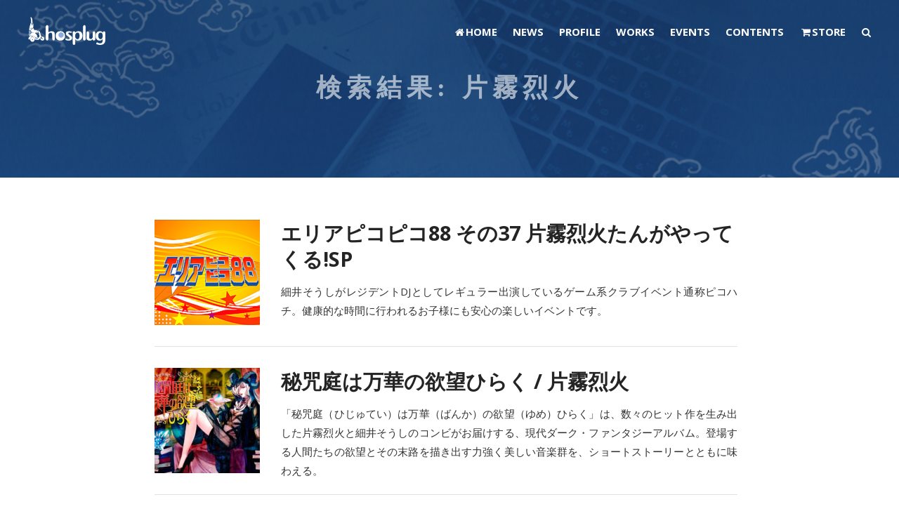

--- FILE ---
content_type: text/html; charset=UTF-8
request_url: https://www.hosplug.com/?s=%E7%89%87%E9%9C%A7%E7%83%88%E7%81%AB
body_size: 19680
content:
<!DOCTYPE html><html dir="ltr" lang="ja" prefix="og: https://ogp.me/ns#"><head><meta charset="UTF-8"><meta name="viewport" content="width=device-width, initial-scale=1"><link rel="profile" href="http://gmpg.org/xfn/11"><link rel="pingback" href="https://www.hosplug.com/xmlrpc.php"><link media="all" href="https://www.hosplug.com/wp-content/cache/autoptimize/css/autoptimize_8a67d9d2ff96cdde8ab4998cec6092e5.css" rel="stylesheet"><title>片霧烈火 | hosplug</title><meta name="robots" content="noindex, max-snippet:-1, max-image-preview:large, max-video-preview:-1" /><meta name="google-site-verification" content="JnYlT2dfrKv6RIHfXixGg6klUStUGuDzrm99gDepXR8" /><meta name="msvalidate.01" content="BBC051C8E4D37E0C63171B54DEBAF2EA" /><meta name="generator" content="All in One SEO (AIOSEO) 4.9.3" /> <script type="application/ld+json" class="aioseo-schema">{"@context":"https:\/\/schema.org","@graph":[{"@type":"BreadcrumbList","@id":"https:\/\/www.hosplug.com\/#breadcrumblist","itemListElement":[{"@type":"ListItem","@id":"https:\/\/www.hosplug.com#listItem","position":1,"name":"Home","item":"https:\/\/www.hosplug.com","nextItem":{"@type":"ListItem","@id":"https:\/\/www.hosplug.com\/search\/%E7%89%87%E9%9C%A7%E7%83%88%E7%81%AB\/#listItem","name":"Search for '%'"}},{"@type":"ListItem","@id":"https:\/\/www.hosplug.com\/search\/%E7%89%87%E9%9C%A7%E7%83%88%E7%81%AB\/#listItem","position":2,"name":"Search for '%'","previousItem":{"@type":"ListItem","@id":"https:\/\/www.hosplug.com#listItem","name":"Home"}}]},{"@type":"Person","@id":"https:\/\/www.hosplug.com\/#person","name":"\u7d30\u4e95 \u8061\u53f8","image":{"@type":"ImageObject","@id":"https:\/\/www.hosplug.com\/#personImage","url":"https:\/\/secure.gravatar.com\/avatar\/4335d30971f3dc884a7cf528e7114b1cd019b5b4a424f228e73bde4f8c36f5ec?s=96&d=mm&r=g","width":96,"height":96,"caption":"\u7d30\u4e95 \u8061\u53f8"}},{"@type":"SearchResultsPage","@id":"https:\/\/www.hosplug.com\/#searchresultspage","url":"https:\/\/www.hosplug.com\/","name":"\u7247\u9727\u70c8\u706b | hosplug","inLanguage":"ja","isPartOf":{"@id":"https:\/\/www.hosplug.com\/#website"},"breadcrumb":{"@id":"https:\/\/www.hosplug.com\/#breadcrumblist"}},{"@type":"WebSite","@id":"https:\/\/www.hosplug.com\/#website","url":"https:\/\/www.hosplug.com\/","name":"hosplug","description":"\u30b2\u30fc\u30e0\u97f3\u697d\u5bb6\u30fb\u4f5c\u66f2\u5bb6 \u7d30\u4e95\u305d\u3046\u3057 (\u4ee3\u8868\u4f5c\u300cSONIC WINGS\u300d\u30b7\u30ea\u30fc\u30ba\u3001\u300cQuartett!\u300d\u300c\u4e09\u56fd\u604b\u6226\u8a18 ~\u30aa\u30c8\u30e1\u306e\u5175\u6cd5!~\u300d\u300cRewrite\u300d\u300cFitBoxing \u5317\u6597\u306e\u62f3\u300d\u306a\u3069)\u306e\u30a6\u30a7\u30d6\u30b5\u30a4\u30c8\u3067\u3059\u3002 \u30b2\u30fc\u30e0\u97f3\u697d,\u6620\u50cf\u97f3\u697d BGM,\u4e3b\u984c\u6b4c \u5236\u4f5c\u30fb\u30a4\u30d9\u30f3\u30c8\u51fa\u6f14\u306a\u3069","inLanguage":"ja","publisher":{"@id":"https:\/\/www.hosplug.com\/#person"}}]}</script> <link rel='dns-prefetch' href='//static.addtoany.com' /><link rel='dns-prefetch' href='//challenges.cloudflare.com' /><link rel='dns-prefetch' href='//cdn.linearicons.com' /><link rel='dns-prefetch' href='//fonts.googleapis.com' /><link rel="alternate" type="application/rss+xml" title="hosplug &raquo; フィード" href="https://www.hosplug.com/feed/" /><link rel="alternate" type="application/rss+xml" title="hosplug &raquo; コメントフィード" href="https://www.hosplug.com/comments/feed/" /><link rel="alternate" type="application/rss+xml" title="hosplug &raquo; 検索結果: &#8220;片霧烈火&#8221; フィード" href="https://www.hosplug.com/search/%E7%89%87%E9%9C%A7%E7%83%88%E7%81%AB/feed/rss2/" />  <script src="//www.googletagmanager.com/gtag/js?id=G-JZHLNJ0RNE"  data-cfasync="false" data-wpfc-render="false" type="text/javascript" async></script> <script data-cfasync="false" data-wpfc-render="false" type="text/javascript">var mi_version = '9.11.1';
				var mi_track_user = true;
				var mi_no_track_reason = '';
								var MonsterInsightsDefaultLocations = {"page_location":"https:\/\/www.hosplug.com\/?s=%E7%89%87%E9%9C%A7%E7%83%88%E7%81%AB"};
								if ( typeof MonsterInsightsPrivacyGuardFilter === 'function' ) {
					var MonsterInsightsLocations = (typeof MonsterInsightsExcludeQuery === 'object') ? MonsterInsightsPrivacyGuardFilter( MonsterInsightsExcludeQuery ) : MonsterInsightsPrivacyGuardFilter( MonsterInsightsDefaultLocations );
				} else {
					var MonsterInsightsLocations = (typeof MonsterInsightsExcludeQuery === 'object') ? MonsterInsightsExcludeQuery : MonsterInsightsDefaultLocations;
				}

								var disableStrs = [
										'ga-disable-G-JZHLNJ0RNE',
									];

				/* Function to detect opted out users */
				function __gtagTrackerIsOptedOut() {
					for (var index = 0; index < disableStrs.length; index++) {
						if (document.cookie.indexOf(disableStrs[index] + '=true') > -1) {
							return true;
						}
					}

					return false;
				}

				/* Disable tracking if the opt-out cookie exists. */
				if (__gtagTrackerIsOptedOut()) {
					for (var index = 0; index < disableStrs.length; index++) {
						window[disableStrs[index]] = true;
					}
				}

				/* Opt-out function */
				function __gtagTrackerOptout() {
					for (var index = 0; index < disableStrs.length; index++) {
						document.cookie = disableStrs[index] + '=true; expires=Thu, 31 Dec 2099 23:59:59 UTC; path=/';
						window[disableStrs[index]] = true;
					}
				}

				if ('undefined' === typeof gaOptout) {
					function gaOptout() {
						__gtagTrackerOptout();
					}
				}
								window.dataLayer = window.dataLayer || [];

				window.MonsterInsightsDualTracker = {
					helpers: {},
					trackers: {},
				};
				if (mi_track_user) {
					function __gtagDataLayer() {
						dataLayer.push(arguments);
					}

					function __gtagTracker(type, name, parameters) {
						if (!parameters) {
							parameters = {};
						}

						if (parameters.send_to) {
							__gtagDataLayer.apply(null, arguments);
							return;
						}

						if (type === 'event') {
														parameters.send_to = monsterinsights_frontend.v4_id;
							var hookName = name;
							if (typeof parameters['event_category'] !== 'undefined') {
								hookName = parameters['event_category'] + ':' + name;
							}

							if (typeof MonsterInsightsDualTracker.trackers[hookName] !== 'undefined') {
								MonsterInsightsDualTracker.trackers[hookName](parameters);
							} else {
								__gtagDataLayer('event', name, parameters);
							}
							
						} else {
							__gtagDataLayer.apply(null, arguments);
						}
					}

					__gtagTracker('js', new Date());
					__gtagTracker('set', {
						'developer_id.dZGIzZG': true,
											});
					if ( MonsterInsightsLocations.page_location ) {
						__gtagTracker('set', MonsterInsightsLocations);
					}
										__gtagTracker('config', 'G-JZHLNJ0RNE', {"forceSSL":"true","link_attribution":"true","page_path":"\/?s=%E7%89%87%E9%9C%A7%E7%83%88%E7%81%AB&cat=plus-5-results"} );
										window.gtag = __gtagTracker;										(function () {
						/* https://developers.google.com/analytics/devguides/collection/analyticsjs/ */
						/* ga and __gaTracker compatibility shim. */
						var noopfn = function () {
							return null;
						};
						var newtracker = function () {
							return new Tracker();
						};
						var Tracker = function () {
							return null;
						};
						var p = Tracker.prototype;
						p.get = noopfn;
						p.set = noopfn;
						p.send = function () {
							var args = Array.prototype.slice.call(arguments);
							args.unshift('send');
							__gaTracker.apply(null, args);
						};
						var __gaTracker = function () {
							var len = arguments.length;
							if (len === 0) {
								return;
							}
							var f = arguments[len - 1];
							if (typeof f !== 'object' || f === null || typeof f.hitCallback !== 'function') {
								if ('send' === arguments[0]) {
									var hitConverted, hitObject = false, action;
									if ('event' === arguments[1]) {
										if ('undefined' !== typeof arguments[3]) {
											hitObject = {
												'eventAction': arguments[3],
												'eventCategory': arguments[2],
												'eventLabel': arguments[4],
												'value': arguments[5] ? arguments[5] : 1,
											}
										}
									}
									if ('pageview' === arguments[1]) {
										if ('undefined' !== typeof arguments[2]) {
											hitObject = {
												'eventAction': 'page_view',
												'page_path': arguments[2],
											}
										}
									}
									if (typeof arguments[2] === 'object') {
										hitObject = arguments[2];
									}
									if (typeof arguments[5] === 'object') {
										Object.assign(hitObject, arguments[5]);
									}
									if ('undefined' !== typeof arguments[1].hitType) {
										hitObject = arguments[1];
										if ('pageview' === hitObject.hitType) {
											hitObject.eventAction = 'page_view';
										}
									}
									if (hitObject) {
										action = 'timing' === arguments[1].hitType ? 'timing_complete' : hitObject.eventAction;
										hitConverted = mapArgs(hitObject);
										__gtagTracker('event', action, hitConverted);
									}
								}
								return;
							}

							function mapArgs(args) {
								var arg, hit = {};
								var gaMap = {
									'eventCategory': 'event_category',
									'eventAction': 'event_action',
									'eventLabel': 'event_label',
									'eventValue': 'event_value',
									'nonInteraction': 'non_interaction',
									'timingCategory': 'event_category',
									'timingVar': 'name',
									'timingValue': 'value',
									'timingLabel': 'event_label',
									'page': 'page_path',
									'location': 'page_location',
									'title': 'page_title',
									'referrer' : 'page_referrer',
								};
								for (arg in args) {
																		if (!(!args.hasOwnProperty(arg) || !gaMap.hasOwnProperty(arg))) {
										hit[gaMap[arg]] = args[arg];
									} else {
										hit[arg] = args[arg];
									}
								}
								return hit;
							}

							try {
								f.hitCallback();
							} catch (ex) {
							}
						};
						__gaTracker.create = newtracker;
						__gaTracker.getByName = newtracker;
						__gaTracker.getAll = function () {
							return [];
						};
						__gaTracker.remove = noopfn;
						__gaTracker.loaded = true;
						window['__gaTracker'] = __gaTracker;
					})();
									} else {
										console.log("");
					(function () {
						function __gtagTracker() {
							return null;
						}

						window['__gtagTracker'] = __gtagTracker;
						window['gtag'] = __gtagTracker;
					})();
									}</script> <link rel='stylesheet'  href='https://cdn.linearicons.com/free/1.0.0/icon-font.min.css?ver=4.0.3'  media='all'><link rel='stylesheet'  href='//fonts.googleapis.com/css?family=Raleway%3A300%2C400%2C700%2C300italic%2C400italic%2C700italic%7COpen+Sans%3A300%2C400%2C700%2C300italic%2C400italic%2C700italic&#038;subset=latin%2Clatin-ext'  media='all'>  <script data-cfasync="false" data-wpfc-render="false" type="text/javascript" id='monsterinsights-frontend-script-js-extra'>var monsterinsights_frontend = {"js_events_tracking":"true","download_extensions":"doc,pdf,ppt,zip,xls,docx,pptx,xlsx","inbound_paths":"[{\"path\":\"\\\/go\\\/\",\"label\":\"affiliate\"},{\"path\":\"\\\/recommend\\\/\",\"label\":\"affiliate\"}]","home_url":"https:\/\/www.hosplug.com","hash_tracking":"false","v4_id":"G-JZHLNJ0RNE"};</script> <script type="text/javascript" id="addtoany-core-js-before">window.a2a_config=window.a2a_config||{};a2a_config.callbacks=[];a2a_config.overlays=[];a2a_config.templates={};a2a_localize = {
	Share: "共有",
	Save: "ブックマーク",
	Subscribe: "購読",
	Email: "メール",
	Bookmark: "ブックマーク",
	ShowAll: "すべて表示する",
	ShowLess: "小さく表示する",
	FindServices: "サービスを探す",
	FindAnyServiceToAddTo: "追加するサービスを今すぐ探す",
	PoweredBy: "Powered by",
	ShareViaEmail: "メールでシェアする",
	SubscribeViaEmail: "メールで購読する",
	BookmarkInYourBrowser: "ブラウザにブックマーク",
	BookmarkInstructions: "このページをブックマークするには、 Ctrl+D または \u2318+D を押下。",
	AddToYourFavorites: "お気に入りに追加",
	SendFromWebOrProgram: "任意のメールアドレスまたはメールプログラムから送信",
	EmailProgram: "メールプログラム",
	More: "詳細&#8230;",
	ThanksForSharing: "共有ありがとうございます !",
	ThanksForFollowing: "フォローありがとうございます !"
};


//# sourceURL=addtoany-core-js-before</script> <script type="text/javascript" defer src="https://static.addtoany.com/menu/page.js" id="addtoany-core-js"></script> <script type="text/javascript" src="https://www.hosplug.com/wp-includes/js/jquery/jquery.min.js?ver=3.7.1" id="jquery-core-js"></script> <script></script><link rel="https://api.w.org/" href="https://www.hosplug.com/wp-json/" /><link rel="EditURI" type="application/rsd+xml" title="RSD" href="https://www.hosplug.com/xmlrpc.php?rsd" /><meta name="generator" content="WordPress 6.9" /><link rel="shortcut icon" href="https://www.hosplug.com/wp-content/uploads/2023/01/cropped-80f34aa0ad9b8b0707b66515c8f10ba8.png" /><meta name="generator" content="weston  1.0" /> <!--[if IE 8]><link rel="stylesheet" href="https://www.hosplug.com/wp-content/themes/themetrust-weston/css/ie8.css" type="text/css" media="screen" /> <![endif]--> <!--[if IE]><script src="http://html5shiv.googlecode.com/svn/trunk/html5.js"></script><![endif]--><style>body #primary header.main .inner { text-align: center; }
			
			
			
			
			
			
			
			
			
						.sticky-header #site-header.sticky, .sticky-header #site-header.sticky .header-search { background-color: #2d4b72 !important; }
			
			
							.main-nav ul li,
				.secondary-nav span,
				.hamburger-inner, .hamburger-inner::before, .hamburger-inner::after,
				.secondary-nav a { color: #ffffff !important; }
				.hamburger-inner, .hamburger-inner::before, .hamburger-inner::after { background-color: #ffffff !important; }
			
			
							.menu-toggle.open:hover,
				.main-nav ul li:hover,
				.main-nav ul li.active,
				.secondary-nav a:hover,
				.secondary-nav span:hover,
				.main-nav ul li.current,
				.main-nav ul li.current-cat,
				.main-nav ul li.current_page_item,
				.main-nav ul li.current-menu-item,
				.main-nav ul li.current-post-ancestor,
				.single-post .main-nav ul li.current_page_parent,
				.main-nav ul li.current-category-parent,
				.main-nav ul li.current-category-ancestor,
				.main-nav ul li.current-portfolio-ancestor,
				.main-nav ul li.current-projects-ancestor { color: #bdc6c9 !important;}

			
			
			
							.sticky #search-toggle-close:hover,
				.sticky .main-nav ul li:hover,
				.sticky .main-nav ul li.active,
				.sticky .main-nav ul li.current,
				.sticky .main-nav ul li.current-cat,
				.sticky .main-nav ul li.current_page_item,
				.sticky .main-nav ul li.current-menu-item,
				.sticky .main-nav ul li.current-post-ancestor,
				.sticky .single-post .main-nav ul li.current_page_parent,
				.sticky .main-nav ul li.current-category-parent,
				.sticky .main-nav ul li.current-category-ancestor,
				.sticky .main-nav ul li.current-portfolio-ancestor,
				.sticky .main-nav ul li.current-projects-ancestor,
				.sticky .secondary-nav span:hover, .sticky .secondary-nav a:hover { color: #bdc6c9 !important; }
			
							#site-header h1 a, #site-header h2 a { color: #ffffff; }
			
							#site-header.sticky h1 a, #site-header.sticky h2 a { color: #ffffff !important; }
			
			
			
			
			
			
			
			
			
			
			
			
			
			
							#footer { background-color: #2d4b72; }
			
							#footer * { color: #fafafa !important; }
			
							#footer .widget-title { color: #fafafa !important; }
			
			
							#footer a:hover { color: #ffffff !important; }
			
			
			

		
							.logo .site-title img { max-width: 110px; }
			
							#site-header.light .logo .site-title img { max-width: 110px; }
			
							.logo .site-title.sticky img { max-width: 110px; }
			
			
							@media only screen and (max-width: 780px){
					#site-header .logo .site-title img { max-width: 100px !important; }
				}
			
		
							header.entry-header.main { height: 254px; }
			
							header.entry-header.main * { color: #ffffff !important; }
			
							header.entry-header.main { background: url('https://www.hosplug.com/wp-content/uploads/2018/01/head_Image_Events.png'); }
			
		
			
			
							@media only screen and (max-width: 800px){
					.logo { display: none; }
					.logo.mobile { display: table; }
					.main-nav {	display: none !important; }
					#site-header .secondary-nav { display: none !important; }
					#site-header .secondary-nav .menu-toggle.open { display: inline-block; }
					#slide-menu .widget-area.mobile { display: block; }
					#slide-panel .has-mobile-menu #slide-mobile-menu { display: block; }
					#slide-panel .has-mobile-menu #slide-main-menu { display: none;	}
					#slide-panel .widget-area.desktop { display: none; }
					#slide-panel-holder { display: block; }
					.hamburger { display: block !important; }
					.top-header.stacked-header #main-container #site-header .logo {
						display: none;
						height: 60px;
					}
					.top-header.stacked-header #main-container #site-header .logo.mobile {
					    position: relative;
						display: inline-block;
						float: left;
						display: table;
						table-layout: fixed;
						height: 60;
						padding: 0 !important;
					}
					.top-header #main-container #site-header .logo.mobile {
						height: 60px;
					}
					body.top-header.stacked-header #main-container #site-header .nav-holder {
						float: right;
					}

					body.top-header.stacked-header #main-container #site-header .nav-holder .secondary-nav span,
					body.top-header.stacked-header #main-container #site-header .nav-holder .secondary-nav a,
					body.top-header #main-container #site-header .nav-holder .secondary-nav span,
					body.top-header #main-container #site-header .nav-holder .secondary-nav a {
						height: 60px; line-height: 60px;
					}
					
					.top-header.stacked-header #main-container .nav-holder{
						height: 60px;
					}
					.top-header #main-container .nav-holder{
						height: 60px;
					}
				}
			
				
		@media only screen and (max-width: 768px){
			.logo { display: none; }
			.logo.mobile { display: table; }
			.top-header.stacked-header #main-container #site-header .logo {
				height: 60px;
			}
			.top-header.stacked-header #main-container #site-header .logo.mobile {
				height: 60;
			}
			.top-header #main-container #site-header .logo.mobile {
				height: 60px;
			}
			body.top-header.stacked-header #main-container #site-header .nav-holder .secondary-nav span,
			body.top-header.stacked-header #main-container #site-header .nav-holder .secondary-nav a,
			body.top-header #main-container #site-header .nav-holder .secondary-nav span,
			body.top-header #main-container #site-header .nav-holder .secondary-nav a {
				height: 60px; line-height: 60px;
			}
			
			.top-header.stacked-header #main-container .nav-holder{
				height: 60px;
			}
			.top-header #main-container .nav-holder{
				height: 60px;
			}
		}</style><meta name="generator" content="Powered by WPBakery Page Builder - drag and drop page builder for WordPress."/> <noscript><style>.lazyload[data-src]{display:none !important;}</style></noscript><link rel="icon" href="https://www.hosplug.com/wp-content/uploads/2023/01/cropped-80f34aa0ad9b8b0707b66515c8f10ba8-32x32.png" sizes="32x32" /><link rel="icon" href="https://www.hosplug.com/wp-content/uploads/2023/01/cropped-80f34aa0ad9b8b0707b66515c8f10ba8-192x192.png" sizes="192x192" /><link rel="apple-touch-icon" href="https://www.hosplug.com/wp-content/uploads/2023/01/cropped-80f34aa0ad9b8b0707b66515c8f10ba8-180x180.png" /><meta name="msapplication-TileImage" content="https://www.hosplug.com/wp-content/uploads/2023/01/cropped-80f34aa0ad9b8b0707b66515c8f10ba8-270x270.png" /><style type="text/css" id="wp-custom-css">/*--------------------------------------------------------------
	Hos Customize
----------------------------------------------------------------*/


.storeButton {
	padding: 0 15px;
	margin: 10px 0 25px;
}
.storeButton div {
	display: inline-block;
	padding: 0 !important;
	margin: 2px 0;
}
.storeButton img {
	margin: 0;
	padding: 0;
}
#site-header {
  background: #2d4b72;
}
#header-search {
	background-color: rgb(45,75,114,0.9);
	backdrop-filter: blur(5px);
}
#search-toggle-close::before {
  color: #fff;
  -webkit-text-stroke: 4px #fff;
}
  div.TopHeader {
    padding-top: 120px;
    padding-bottom: 120px;
  }


/*--------------------------------------------------------------
	追加フォント
----------------------------------------------------------------*/
@font-face {
  font-family: 'icomoon';
  src:  url('https://www.hosplug.com/wp-content/themes/themetrust-weston/fonts/icomoon.eot?edbvo3');
  src:  url('https://www.hosplug.com/wp-content/themes/themetrust-weston/fonts/icomoon.eot?edbvo3#iefix') format('embedded-opentype'),
    url('https://www.hosplug.com/wp-content/themes/themetrust-weston/fonts/icomoon.ttf?edbvo3') format('truetype'),
    url('https://www.hosplug.com/wp-content/themes/themetrust-weston/fonts/icomoon.woff?edbvo3') format('woff'),
    url('https://www.hosplug.com/wp-content/themes/themetrust-weston/fonts/icomoon.svg?edbvo3#icomoon') format('svg');
  font-weight: normal;
  font-style: normal;
  font-display: block;
}

[class^="icon-"], [class*=" icon-"] {
  /* use !important to prevent issues with browser extensions that change fonts */
  font-family: 'icomoon' !important;
  speak: never;
  font-style: normal;
  font-weight: normal;
  font-variant: normal;
  text-transform: none;
  line-height: 1;

  /* Better Font Rendering =========== */
  -webkit-font-smoothing: antialiased;
  -moz-osx-font-smoothing: grayscale;
}
.icon-hosplug_Mark:before {
  content: "\e901";
}
.icon-Threads:before {
  content: "\e900";
}

/*--------------------------------------------------------------
	基本フォーマット
----------------------------------------------------------------*/

body.archive header.main, body.search header.main {
  height: 254px;
}

.posts-scroll {
  margin-bottom: 45px;
}

h1.entry-title, h1.vc_custom_heading {
  font-family: 'Times', 'Hiragino Kaku Mincho ProN', 'ヒラギノ明朝 ProN', serif;
  font-variant-ligatures: none;
  letter-spacing: 0.2em;
  font-size: 2.8vw !important;
  color: #fff;
  opacity: 0.6;
}

h1#Home_h1 {
  font-size: 2.4rem !important;
  letter-spacing: 0em;
	color:#ddd !important;
}

h2.TopPageCaption {
  font-size: 20px !important;
  font-size: 2.0rem !important;
  font-weight: normal;
  padding: 30px 0;
}

h3 {
  font-size: 24px;
  font-size: 2.4rem;
  margin-bottom: 30px;
}

p {
  color: #333;
  font-size: 15px;
  font-size: 1.5rem;
  text-align: justify;
  text-justify: auto;
  padding-bottom: 1em;
}

.annotation p {
  line-height: 1.3em;
  font-size: 12px;
  font-size: 1.2rem;
  color: #666;
  padding-bottom: 0.5em;
}

span.supText {
  font-size: 75.5%;
  vertical-align: top;
  position: relative;
  top: -0.1em;
}

small {
  font-size: 12px;
  font-size: 1.2rem;
  color: #666;
}

a {
  color: #1e73be;
}

a:hover {
  color: #6997bf;
}

.underline_solid {
  border-bottom: 1px solid #666;
}

.underline_dotted {
  border-bottom: 1px dotted #666;
}

.underline_dashed {
  border-bottom: 1px dashed #666;
}

.centerText {
  text-align: center;
}

.width80 {
  width: 80%;
  max-width: 700px;
  margin: 0 auto;
}


/*----- NEW -----*/

.new {
  background-color: #d44;
  display: inline-block;
  font-family: 'Arial';
  font-weight: bold;
  font-size: 14px;
  color: white;
  padding: 3px 7px;
  margin-right: 7px;
}


/*----- 白テキスト -----*/

.textWhite h4, .textWhite p {
  color: #ffffff;
}


/*----- メールアイコン -----*/

.mail_icon:before {
  font-family: 'FontAwesome';
  content: "\f003";
  margin-right: 6px;
  font-size: 24px;
  font-size: 2.4rem;
}


/*----- 画像ホバー時のアニメーション -----*/

.iconHover img, .imageHover img {
  transition: all .3s;
}

.iconHover img:hover, .imageHover img:hover {
  opacity: 0.7;
}

.iconHover div {
  transition: all .3s;
}

.iconHover div:hover {
  opacity: 0.7;
}


/*----- リストのフォーマット -----*/

.wpb_wrapper ul {
  margin-left: 10px !important;
  margin-right: 10px !important;
}

.wpb_wrapper ol {
  margin-left: 28px !important;
  margin-right: 10px !important;
}

.decoList ul li {
  font-size: 15px !important;
  font-size: 1.5rem !important;
  color: #333;
  line-height: 1.2em;
  padding: 8px 0 8px 0.5em !important;
  margin-bottom: 0.6em;
  border-left: 7px solid #bda6ca;
  list-style-type: none;
  background-color: #f6f6f6;
}

.wpb_wrapper ol li {
  font-size: 15px !important;
  font-size: 1.5rem !important;
  color: #333;
  line-height: 1.2em;
  padding: 0;
  margin-bottom: 0.6em;
}


/*----- ボタンを太字に -----*/

.vc_btn3 {
  font-weight: bold;
}

.vc_btn3-inline {
  margin-right: 6px;
  margin-bottom: 8px !important;
}


/*----- TopとProfileのBottomを0に -----*/

article#post-94, article#post-391 {
  margin-bottom: 0;
}

div.vc_custom_1473354650344 {
  padding-bottom: 0 !important;
}

/* floatした画像がboxからはみ出さないように */

.image_float {
  padding: 15px;
  box-sizing:border-box;
  }
  .image_float:after {
    display:block;
    content:'';
    clear:both;
    }
}
@media screen and (max-width: 768px) {
  .alignleft {
    display: inline;
    float: left;
  }
}

/* Google Mapをレスポンシブに */

.gmap {
  height: 0;
  overflow: hidden;
  padding-bottom: 56.25%;
  position: relative;
  }
  .gmap iframe {
  position: absolute;
  left: 0;
  top: 0;
  height: 100%;
  width: 100%;
  }

/*--------------------------------------------------------------
	Interview
----------------------------------------------------------------*/

.interview {
  width: 90%;
  max-width: 760px;
  margin: 0 auto 30px !important;
  color: #555;
}

.interview dt {
  width: 7em;
  text-align: right;
  font-weight: bold;
  clear: left;
  float: left;
}

.interview dd {
  margin: 0 1em 1em 8em;
  text-align: justify;
  text-justify: auto;
}

.interview h4 {
  text-align: center;
  font-size: large;
  font-weight: bold;
  background-color: #eee;
  padding: 10px 0;
  margin: 2em 0;
}

@media screen and (max-width: 800px) {
  .interview {
    width: 100%;
  }
  .interview dt {
    width: 7em;
    text-align: left;
    font-weight: bold;
    clear: left;
    float: none;
  }
  .interview dd {
    margin: 0 1em 2em 1em;
  }
}


/*----- ページ処理 -----*/

ul.paginator {
  list-style: none;
  display: flex;
  justify-content: center;
}

.paginator li {
  display: inline-block;
}

.paginator li.currentpage span, .paginator li a {
  display: block;
  border: 1px solid #999;
  margin: 2px;
  width: 1.4em;
  line-height: 1em;
  text-align: center;
  padding: 6px 0 !important;
}

.paginator li.currentpage span {
  color: #f5f5f5;
  background-color: #5389c6;
  cursor: default;
}

.paginator li a {
  color: #333;
}

.paginator li a:hover {
  color: #333;
  background-color: #ddd;
}


/*--------------------------------------------------------------
	Footer
----------------------------------------------------------------*/

.post-nav div {
  padding-top: 0 !important;
  padding-bottom: 0 !important;
}

.nav-links {
  font-size: 15px;
  font-size: 1.5rem;
}

.nav-links span {
  padding-top: 0 !important;
  padding-bottom: 0 !important;
}

#footer {
  margin: 0 !important;
  padding: 0 !important;
}

#footer div div {
  margin: 0 !important;
  padding: 12px 0 !important;
}

#footer div div div p {
  text-align: center;
}

#footer div div div p a:hover {
  opacity: 0.6;
}


/*--------------------------------------------------------------
	メインメニュー スペーシング
----------------------------------------------------------------*/


/*----- アイコンスペーシング -----*/

.main-nav ul a i {
  margin-right: 0;
}


/*----- サーチアイコン位置調整 -----*/

.secondary-nav {
  margin-top: 2px !important;
  padding: 0 !important;
  height: 60px;
}

#search-toggle, #search-toggle-open {
  margin-top: 0 !important;
}

#site-header.sticky .secondary-nav {
  margin-top: 0 !important;
}


/*----- サブメニュー -----*/

@media screen and (min-width: 769px) {
  ul.sub-menu {
    top: 60px;
    background-color: rgba(250, 250, 250, 0.93) !important;
    border-radius: 5px;
    box-shadow: 1px 1px 12px 0px rgba(50, 50, 50, 0.3) !important;
  }
  ul.sub-menu li {
    color: #444 !important;
  }
  ul.sub-menu li:hover {
    background-color: #ccdaea !important;
  }
  ul.sub-menu li a {
    padding: 6px 16px !important;
  }
  ul.sub-menu li a span {
    font-size: 14px;
    font-size: 1.4rem;
    vertical-align: top;
  }
}


/*--------------------------------------------------------------
	ポップアップテキストのタイトルマージン
----------------------------------------------------------------*/

.pum-title {
  margin-bottom: 2rem !important;
}

.answer {
  padding: 16px;
  background-color: #fff6ce;
  border-radius: 10px;
  margin-bottom: 1.5rem;
}


/*--------------------------------------------------------------
	トップページ メディアボタン
----------------------------------------------------------------*/

.TopMedia .vc_column-inner {
  padding: 0 6%;
}

.TopMedia .vc_btn3-icon {
  margin-top: 3px;
  font-size: 22px !important;
  font-size: 2.2rem !important;
}

.TopMedia .vc_btn3-container a {
  font-weight: bold;
  font-size: 16px !important;
  font-size: 1.6rem !important;
}


/*--------------------------------------------------------------
	バーガーメニュー検索フォーム
----------------------------------------------------------------*/

#slide-panel {
  background-color: #333;
  padding: 15px 30px;
}

.has-mobile-menu nav {
  padding-bottom: 10px !important;
}

.has-mobile-menu ul li a {
  color: #c9c9c9 !important;
  font-size: 15px !important;
  font-size: 1.5rem !important;
}

.has-mobile-menu ul li {
  color: #c9c9c9 !important;
  font-size: 20px !important;
  font-size: 2rem !important;
}

.has-mobile-menu nav input.search {
  margin-bottom: 0 !important;
  background-color: #292929 !important;
  max-width: 100% !important;
}


/*--------------------------------------------------------------
	検索窓のフォントカラー
----------------------------------------------------------------*/

form.searchform input {
  color: #fff;
}


/*--------------------------------------------------------------
	検索結果、アーカイブのヘッダとフォーマット
----------------------------------------------------------------*/

body.archive header.main, body.search header.main {
  height: 254px;
  background-image: url('/wp-content/uploads/2018/01/head_Image_Media.png');
}

.content-main.searchwidth, .content-main.archives {
  width: 70%;
  float: none;
  margin: 0 auto;
}


/*--------------------------------------------------------------
	プロフィールページのヘッダのマージンを0に
----------------------------------------------------------------*/

.headerProfile {
  margin-bottom: 0 !important;
}


/*--------------------------------------------------------------
	ボタンなどのテキスト大文字化を解除
----------------------------------------------------------------*/

.button, a.button, a.button:active, a.button:visited, #footer a.button, #searchsubmit, input[type="submit"], a.post-edit-link, a.tt-button {
  text-transform: none;
}


/*--------------------------------------------------------------
	マージンボトムを小さく
----------------------------------------------------------------*/

.marginBottomZero, .marginBottomZero p {
  margin-bottom: 1px !important;
  padding-bottom: 1px;
}

.marginBottom15px {
  margin-bottom: 15px !important;
}


/*--------------------------------------------------------------
	SNSボタンを中央揃え
----------------------------------------------------------------*/

.SNSbox {
  margin: 0.5em auto 0;
  text-align: center;
}

.SNSbox div {
  display: inline-block;
}
	.SNSbox .vc_icon_element {
	margin: 0 5px;
	}

/*--------------------------------------------------------------
	半透明角丸ボックス
----------------------------------------------------------------*/

.roundBox {
  margin: 0 auto;
  width: 13em;
  background: rgba(240, 240, 240, 0.6);
  background-clip: padding-box;
  border-bottom: solid 6px rgba(90, 90, 90, 0.4);
  border-radius: 9px;
}


/*--------------------------------------------------------------
	ドロップキャップ
----------------------------------------------------------------*/

.DropCap_txt {
  overflow: hidden;
  zoom: 1;
}

.DropCap_txt:first-letter {
  float: left;
  line-height: 1;
  font-size: 310%;
  padding-right: 5px;
}


/*--------------------------------------------------------------
	ボックス
----------------------------------------------------------------*/

.Box {
  padding: 40px;
  border: solid 1px #aaa;
  border-radius: 10px;
}

.Box2 {
  padding: 20px 20px 0;
  border: solid 1px #aaa;
  border-radius: 10px;
  margin: 0 0 20px;
}

.Box3 {
  padding: 15px 5px;
  border: solid 1px #aaa;
  border-radius: 10px;
  margin: 0 auto !important;
}
.Box3 a {
  padding: 0px !important;
  margin-right: 0px !important;
}
.Box4 {
  padding: 20px;
  border: solid 1px #aaa;
  border-radius: 10px;
  margin: 0 0 20px;
  text-align:center;
}

/*--------------------------------------------------------------
	YouTube レスポンシブ
----------------------------------------------------------------*/

.youtube {
  position: relative;
  width: 100%;
  height: 0;
  padding-bottom: 56.25%;
  overflow: hidden;
  margin-bottom: 30px;
}
.youtube iframe{
  width: 100%;
  height: 100%;
  position: absolute;
  top: 0;
  left: 0;
}

/*--------------------------------------------------------------
	ラジオページ サムネイルメニュー
----------------------------------------------------------------*/

.RadioSelect .wpb_wrapper {
  display: flex;
  justify-content: center;
  align-items: center;
}

.RadioSelect .wpb_wrapper div {
  margin-right: 20px;
}

.RadioSelect {
  display: none;
}


/*--------------------------------------------------------------
	タブ・アコーディオンのタイトル フォーマット
----------------------------------------------------------------*/

.vc_tta-title-text {
  font-weight: bold;
}

.vc_tta-tab a {
  color: #828282 !important;
  background-color: #e5e5e5 !important;
}

.vc_tta-tab a:hover {
  color: #999 !important;
  background-color: #f4f4f4 !important;
}

.vc_tta-tab.vc_active a {
  background-color: #f9f9f9 !important;
}

.vc_tta-tab.vc_active span {
  color: #555;
}

.vc_tta-panel h4 a {
  color: #828282 !important;
}

.vc_tta-panel.vc_active h4 a {
  color: #666 !important;
}

.vc_tta-panel.vc_active h4 {
  background-color: #f2f2f2;
}

.vc_tta-panel-heading {
  border: 1px solid #d9d9d9 !important;
  background-color: #e9e9e9 !important;
}

.vc_tta-panel h2 {
  font-size: 27px;
  font-size: 2.7rem;
}

.vc_tta-panel h3 {
  font-size: 22px;
  font-size: 2.2rem;
}

.vc_tta-panel div h4 a:before {
  font-family: 'FontAwesome';
  content: "\f107";
  display: inline-block;
  margin-right: 0.5em;
  transform: rotate(-90deg);
  transition: all 0.2s;
}

.vc_tta-panel.vc_active div h4 a:before {
  font-family: 'FontAwesome';
  content: "\f107";
  display: inline-block;
  margin-right: 0.5em;
  transform: rotate(0deg);
  transition: all 0.2s;
}

h4.vc_tta-panel-title {
  font-size: 15px !important;
  font-size: 1.5rem !important;
}

h4.vc_tta-panel-title a {
  padding: 12px 15px !important;
}

.vc_tta-panel li {
  color: #333;
}


/*--------------------------------------------------------------
	アーカイブ フォーマット
----------------------------------------------------------------*/

.archives article {
  display: flex;
}

.archives .post-thumb {
  -webkit-transition: all 400ms ease;
  transition: all 400ms ease;
}

.archives a {
  -webkit-transition: all 400ms ease;
  transition: all 400ms ease;
}

.archives img.post-thumb:hover {
  opacity: 0.7;
}


/*--------------------------------------------------------------
	問い合わせフォーム フォーマット
----------------------------------------------------------------*/

.wpcf7 p {
  font-size: 14px;
  font-size: 1.4rem;
  padding: 0;
  margin: 0;
}

.wpcf7 .wpcf7-select {
  color: #333;
  padding: 0;
  margin: 0 0 16px;
}

.wpcf7 p .wpcf7-text, .wpcf7 p .wpcf7-textarea {
  color: #333;
  padding: 0;
  margin: 0 0 16px !important;
}

.wrap_submit {
  display: flex;
  align-items: center;
  justify-content: space-between;
  margin-bottom: 30px;
}

.wpcf7 .wpcf7-submit {
  font-size: 14px;
  font-size: 1.4rem;
  margin: 10px 0;
}


/*--------------------------------------------------------------
	Works,Event 情報フォーマット
----------------------------------------------------------------*/
.TimeTable p {
  padding-left: 3.5em;
  text-indent: -3.5em;
  padding-bottom: 0
}

.info, .info4em {
  margin: 0;
}

.info dl dt, .info dl dd, .info4em dl dt, .info4em dl dd {
  font-size: 16px;
  font-size: 1.6rem;
  margin-bottom: 12px;
  line-height: 1.2em;
}

.info dt {
  width: 3em;
}

.info dd {
  padding-left: 4em;
}

.info4em dt {
  width: 3.6em;
}

.info4em dd {
  padding-left: 4.6em;
}

.info dt, .info4em dt {
  clear: left;
  float: left;
  text-align-last: justify;
  margin-right: 1em;
  color: #666;
}

.info dd, .info4em dd {
  margin-left: 0;
  color: #666;
}

br {
  letter-spacing: 0;
}

/*--------------------------------------------------------------
	Workd内イベント情報フォーマット
----------------------------------------------------------------*/

ul.display-posts-listing {
	list-style-type: square;
}
.display-posts-listing li {
	margin: 0 3rem 0;
	line-height: 1.6;
	font-size: 115%;
}
.display-posts-listing a.title {
  color: #1e73be;
}

.display-posts-listing a.title:hover {
  color: #6997bf;
}


/*--------------------------------------------------------------
	検索ワードとカテゴリ名の表示フォーマット
----------------------------------------------------------------*/

.TagBox div {
  margin-bottom: 0px !important;
}

article.project .TagBox {
  margin-bottom: 45px !important;
}

.TagBox a, .meta-category a {
  display: inline-block;
  padding: 0 10px;
  margin: 0 8px 8px 0;
  -webkit-border-radius: 2px;
  -moz-border-radius: 2px;
  border-radius: 2px;
  font-size: 13px !important;
  font-size: 1.3rem !important;
  background-color: #ebebeb;
  border: 1px solid #e2e2e2;
  color: #6a6a6a;
  transition: all .2s;
}

.TagBox a:hover, .meta-category a:hover {
  opacity: 0.6;
}


/*--------------------------------------------------------------
	Works ユニット表示フォーマット
----------------------------------------------------------------*/

h3.UnitProjects {
  font-size: 18px;
  font-size: 1.8rem;
  color: #666;
}


/*--------------------------------------------------------------
	ブログリスト フォーマット
----------------------------------------------------------------*/

.lcp_catlist header {
  text-align: left;
}

h2.lcp_header {
  font-size: 24px !important;
  font-size: 2.4rem !important;
  margin-bottom: 3px !important;
}

.lcp_catlist .meta-date {
  font-size: 16px;
  font-size: 1.6rem;
}

.lcp_excerpt p {
  font-size: 14px;
  font-size: 1.4rem;
  line-height: 1.4em;
}


/*--------------------------------------------------------------
	ページ内リンクメニュー
----------------------------------------------------------------*/

.InPageLink div {
  text-align: center;
}

.InPageLink p {
  display: inline-block;
  margin: 0;
  padding-bottom: 0;
  font-weight: bold;
  font-size: 17px;
  font-size: 1.7rem;
  text-align: center;
}

.InPageLink p a {
  display: block;
  color: #666;
  padding: 6px 14px;
  border-radius: 3px;
}

.InPageLink p a:hover {
  color: #666;
  background-color: #ddd;
}

/*--------------------------------------------------------------
	セトリ用テーブル装飾
----------------------------------------------------------------*/

table.setlist {
  border-collapse: collapse;
  margin-left: auto;
  margin-right: auto;
}

.setlist td, .setlist th {
  padding: 0.3rem 0.5rem;
  line-height: 1.5rem;
}

.setlist td.number {
  text-align: center;
}

.setlist .td4rem div {
  padding: 2rem 0.5rem;
  border-radius: 8px;
  border: 1px solid #ddd;
  text-align: center;
  font-weight: bold;
}

.setlist td.td4rem {
  padding: 1rem;
}

/*--------------------------------------------------------------
	キャプション入りBox
----------------------------------------------------------------*/

.BoxCaption {
	box-sizing: content-box;
	width: 99%;
	border: solid #aaa 1px;
	padding: 30px 0;
	margin: 0 auto;
}

.BoxCaption p {
	padding: 0 20px;
	text-align: center; padding: 0;
}

/*--------------------------------------------------------------
	動画下キャプション
----------------------------------------------------------------*/

.YouTubeCaption h6 {
	font-weight: bold;
	font-size: 14px;
	font-size: 1.4rem;
	line-height: 1.5;
	margin-top: 10px
}
.YouTubeCaption p {
	font-size: 12px;
	font-size: 1.2rem;
	line-height: 1.6;
	padding-bottom: 0;
}

/*--------------------------------------------------------------
	ラジオ下部ミニメニュー
----------------------------------------------------------------*/
.radio_menu a  {
	line-height: 1.1 !important;
	display: inline-block !important;
	text-decoration: none !important;
	border-bottom: 0 !important;
	transform:scale(1) !important;
	transition: .3s !important;
	}
.radio_menu a:hover {
	border-bottom: 2px solid #6d89de !important;
	transform:scale(1.1) !important;
	transition: .3s !important;
	}

/*--------------------------------------------------------------
	シェアボタンの感覚を拡げる
----------------------------------------------------------------*/

.addtoany_list a, .widget .addtoany_list a {
    padding: 0 12px;
}

/*--------------------------------------------------------------
	レスポンシブ用
----------------------------------------------------------------*/

@media screen and (max-width: 915px) {
  .TopMedia .vc_column-inner {
    padding: 0 5%;
  }
  .TopMedia .vc_btn3-icon {
    font-size: 20px !important;
    font-size: 2rem !important;
  }
  .TopMedia .vc_btn3-container a {
    font-size: 14px !important;
    font-size: 1.4rem !important;
  }
  .roundBox {
    width: 100%;
  }
	.SNSbox .vc_icon_element {
	margin: 0 2px;
	}
}

@media screen and (max-width: 822px) {
  .TopMedia .vc_column-inner {
    padding: 0 4%;
  }
  .TopMedia .vc_btn3-icon {
    font-size: 19px !important;
    font-size: 1.9rem !important;
  }
  .TopMedia .vc_btn3-container a {
    font-size: 13px !important;
    font-size: 1.3rem !important;
  }
}

@media screen and (max-width: 800px) {
	div.TopHeader img {
    max-width: 260px;
  }
  div.TopHeader {
    padding-top: 60px !important;
    padding-bottom: 60px !important;
  }
  .wrap_submit {
    display: block;
  }
  header.entry-header.main {
    height: 220px !important;
  }
  #primary header.main .entry-title {
    font-size: 27px !important;
    font-size: 2.7rem !important;
    letter-spacing: 0.1rem;
  }
}

@media screen and (max-width: 768px) {
  .TopMedia .vc_column-inner {
    padding: 0 3%;
  }
  .TopMedia .vc_btn3-icon {
    font-size: 19px !important;
    font-size: 1.9rem !important;
  }
  .TopMedia .vc_btn3-container a {
    font-size: 14px !important;
    font-size: 1.4rem !important;
  }
  .roundBox {
    width: 13em;
  }
  .RadioSelect {
    display: block;
  }
  #primary header.main .entry-title {
    font-size: 26px !important;
    font-size: 2.6rem !important;
  }
  header.entry-header.main {
    height: 160px !important;
  }
  .single #primary .header-wrap, .page #primary .header-wrap, .archive #primary .header-wrap {
	margin-bottom: 20px !important;
  }
}

@media screen and (max-width: 640px) {
  .InPageLink p {
    font-size: 16px;
    font-size: 1.6rem;
  }
  .InPageLink p a {
    padding: 4px 10px;
  }
}

@media screen and (max-width: 588px) {
  .InPageLink p {
    font-size: 16px;
    font-size: 1.6rem;
    display: block;
    padding: 2px;
    border-bottom: 1px dotted #777;
  }
  .InPageLink p a {
    padding: 0;
  }
}

@media screen and (max-width: 414px) {
  div.TopHeader {
    padding-top: 30px !important;
    padding-bottom: 30px !important;
  }
  div.TopHeader p {
    font-size: 17px !important;
    font-size: 1.7rem !important;
  }
  div.TopHeader img {
    max-width: 200px;
  }
  header.entry-header.main {
    height: 140px !important;
  }
  #primary header.main .entry-title {
    font-size: 22px !important;
    font-size: 2.2rem !important;
    letter-spacing: 0rem;
  }
  h2.TopPageCaption {
    font-size: 15px !important;
    font-size: 1.5rem !important;
    padding: 15px 0;
  }
	div.TopHeader {
	padding-top: 30px !important;
	padding-bottom: 30px !important;
	}
}

@media screen and (max-width: 375px) {
  header.entry-header.main {
    height: 120px !important;
  }
  #primary header.main .entry-title {
    font-size: 20px !important;
    font-size: 2.0rem !important;
  }
  h2.TopPageCaption {
    font-size: 13px !important;
    font-size: 1.3rem !important;
    padding: 12px 0;
  }
  .vc_btn3.vc_btn3-size-md {
	  font-size: 13px !important;
	  padding: 14px 16px !important;
  }
}
@media screen and (max-width: 320px) {
  header.entry-header.main {
    height: 110px !important;
  }
  #primary header.main .entry-title {
    font-size: 18px !important;
    font-size: 1.8rem !important;
  }
  h2.TopPageCaption {
    font-size: 11px !important;
    font-size: 1.1rem !important;
    padding: 12px 0;
  }
  .vc_btn3.vc_btn3-size-md {
	  font-size: 14px !important;
	  padding: 12px 16px !important;
  }
}</style><noscript><style>.wpb_animate_when_almost_visible { opacity: 1; }</style></noscript></head><body class="search search-results wp-theme-themetrust-weston has-transparent-header chrome osx using-vc  inline-header top-header sticky-header has-sticky-header wpb-js-composer js-comp-ver-8.7.2 vc_responsive" data-mobile-breakpoint="801"><div id="scroll-to-top"><span></span></div><div id="site-wrap"><div id="main-container"><header id="site-header" class="transparent is-transparent light"><div id="header-search" class="header-search"><div class="inside"><div class="form-wrap"><form role="search" method="get" id="searchform" class="searchform clear" action="https://www.hosplug.com/"> <input type="text" placeholder="サイト内を検索" name="s" id="s" /> <span id="search-toggle-close" class="search-toggle right close" data-target="header-search" ></span></form></div></div></div><div class="inside logo-and-nav clearfix"><div id="logo" class="logo has-sticky-logo"><h2 class="site-title"><a href="https://www.hosplug.com"><img src="[data-uri]" alt="hosplug" data-src="https://www.hosplug.com/wp-content/uploads/2017/12/hosplug_logo_white.png" decoding="async" class="lazyload" data-eio-rwidth="680" data-eio-rheight="246" /><noscript><img src="https://www.hosplug.com/wp-content/uploads/2017/12/hosplug_logo_white.png" alt="hosplug" data-eio="l" /></noscript></a></h2><h2 class="site-title sticky"><a href="https://www.hosplug.com"><img src="[data-uri]" alt="hosplug" data-src="https://www.hosplug.com/wp-content/uploads/2017/12/hosplug_logo_white.png" decoding="async" class="lazyload" data-eio-rwidth="680" data-eio-rheight="246" /><noscript><img src="https://www.hosplug.com/wp-content/uploads/2017/12/hosplug_logo_white.png" alt="hosplug" data-eio="l" /></noscript></a></h2></div><div id="logo-mobile" class="logo mobile"><h2 class="site-title"><a href="https://www.hosplug.com"><img src="[data-uri]" alt="hosplug" data-src="https://www.hosplug.com/wp-content/uploads/2017/12/hosplug_logo_white.png" decoding="async" class="lazyload" data-eio-rwidth="680" data-eio-rheight="246" /><noscript><img src="https://www.hosplug.com/wp-content/uploads/2017/12/hosplug_logo_white.png" alt="hosplug" data-eio="l" /></noscript></a></h2></div><div class="nav-holder"><div class="main-nav clearfix"><ul id="menu-main_menu" class="main-menu sf-menu"><li id="menu-item-3088" class="menu-item menu-item-type-post_type menu-item-object-page menu-item-home menu-item-3088 depth-0"><a href="https://www.hosplug.com/" class="link link-depth-0"><span><i class="fa fa-home fa-fw" aria-hidden="true"></i>Home</span></a></li><li id="menu-item-2887" class="menu-item menu-item-type-post_type menu-item-object-page menu-item-has-children menu-item-2887 depth-0"><a href="https://www.hosplug.com/news/" class="link link-depth-0"><i class="in fa fa fa-blank"></i><span>News</span></a><ul class="sub-menu"><li id="menu-item-4763" class="menu-item menu-item-type-post_type menu-item-object-page menu-item-4763 depth-1"><a href="https://www.hosplug.com/news/" class="link link-depth-1"><span>最新情報</span></a></li><li id="menu-item-4751" class="menu-item menu-item-type-post_type menu-item-object-page menu-item-4751 depth-1"><a href="https://www.hosplug.com/media/" class="link link-depth-1"><span>メディア掲載情報</span></a></li></ul></li><li id="menu-item-2289" class="menu-item menu-item-type-post_type menu-item-object-page menu-item-2289 depth-0"><a href="https://www.hosplug.com/hosoi_profile/" class="link link-depth-0"><span>Profile</span></a></li><li id="menu-item-2284" class="menu-item menu-item-type-post_type menu-item-object-page menu-item-has-children menu-item-2284 depth-0"><a href="https://www.hosplug.com/works/" class="link link-depth-0"><span>Works</span></a><ul class="sub-menu"><li id="menu-item-4771" class="menu-item menu-item-type-post_type menu-item-object-page menu-item-4771 depth-1"><a href="https://www.hosplug.com/works/" class="link link-depth-1"><span>作品紹介</span></a></li><li id="menu-item-6027" class="menu-item menu-item-type-post_type menu-item-object-page menu-item-6027 depth-1"><a href="https://www.hosplug.com/works/kisekilay/" class="link link-depth-1"><span>kisekilay(キセキレイ)</span></a></li><li id="menu-item-4765" class="menu-item menu-item-type-post_type menu-item-object-page menu-item-4765 depth-1"><a href="https://www.hosplug.com/works/uyu-with-soshi-hosoi/" class="link link-depth-1"><span>Uyu with Soshi Hosoi</span></a></li><li id="menu-item-4767" class="menu-item menu-item-type-post_type menu-item-object-page menu-item-4767 depth-1"><a href="https://www.hosplug.com/works/yph/" class="link link-depth-1"><span>YURIA-plugged-HOSOI(Y-p-H)</span></a></li><li id="menu-item-4764" class="menu-item menu-item-type-post_type menu-item-object-page menu-item-4764 depth-1"><a href="https://www.hosplug.com/works/mw/" class="link link-depth-1"><span>MW(ムゥ)</span></a></li></ul></li><li id="menu-item-2400" class="menu-item menu-item-type-post_type menu-item-object-page menu-item-2400 depth-0"><a href="https://www.hosplug.com/events/" class="link link-depth-0"><span>Events</span></a></li><li id="menu-item-4291" class="menu-item menu-item-type-post_type menu-item-object-page menu-item-has-children menu-item-4291 depth-0"><a href="https://www.hosplug.com/contents/" class="link link-depth-0"><span>Contents</span></a><ul class="sub-menu"><li id="menu-item-6071" class="menu-item menu-item-type-custom menu-item-object-custom menu-item-6071 depth-1"><a href="https://www.hosplug.com/contents/electricstrolling" class="link link-depth-1"><span>エレクトリック流しLIVE</span></a></li><li id="menu-item-4756" class="menu-item menu-item-type-custom menu-item-object-custom menu-item-4756 depth-1"><a href="https://www.hosplug.com/contents/kikihen" class="link link-depth-1"><span>聴き変</span></a></li><li id="menu-item-4755" class="menu-item menu-item-type-custom menu-item-object-custom menu-item-4755 depth-1"><a href="https://www.hosplug.com/contents/hotosu" class="link link-depth-1"><span>ホとス。</span></a></li><li id="menu-item-4754" class="menu-item menu-item-type-post_type menu-item-object-post menu-item-4754 depth-1"><a href="https://www.hosplug.com/contents/interview-uematsu-nobuo/" class="link link-depth-1"><span>植松伸夫×細井聡司 スペシャル対談</span></a></li><li id="menu-item-6875" class="menu-item menu-item-type-post_type menu-item-object-post menu-item-6875 depth-1"><a href="https://www.hosplug.com/contents/gesuki-interview/" class="link link-depth-1"><span>ゲームとテクノがスキ！スペシャル対談</span></a></li><li id="menu-item-4758" class="menu-item menu-item-type-custom menu-item-object-custom menu-item-4758 depth-1"><a href="https://www.hosplug.com/contents/rekkauyusuzuka_interview/" class="link link-depth-1"><span>レッカウユスズカ インタビュー</span></a></li><li id="menu-item-4778" class="menu-item menu-item-type-custom menu-item-object-custom menu-item-4778 depth-1"><a href="https://twitter.com/hosplug_hosoi" class="link link-depth-1"><span><i class="fa fa-twitter fa-fw" aria-hidden="true"></i>Twitter</span></a></li><li id="menu-item-4779" class="menu-item menu-item-type-custom menu-item-object-custom menu-item-4779 depth-1"><a href="https://www.facebook.com/hosplug/" class="link link-depth-1"><span><i class="fa fa-facebook fa-fw" aria-hidden="true"></i>facebook</span></a></li><li id="menu-item-4780" class="menu-item menu-item-type-custom menu-item-object-custom menu-item-4780 depth-1"><a href="https://www.instagram.com/hosplug_hosoi/" class="link link-depth-1"><span><i class="fa fa-instagram fa-fw" aria-hidden="true"></i>Instagram</span></a></li><li id="menu-item-4781" class="menu-item menu-item-type-custom menu-item-object-custom menu-item-4781 depth-1"><a href="https://www.youtube.com/hosplug" class="link link-depth-1"><span><i class="fa fa-youtube-play fa-fw" aria-hidden="true"></i>YouTube</span></a></li></ul></li><li id="menu-item-28" class="menu-item menu-item-type-custom menu-item-object-custom menu-item-has-children menu-item-28 depth-0"><a href="https://store.hosplug.com/" class="link link-depth-0"><span><i class="fa fa-shopping-cart fa-fw" aria-hidden="true"></i>Store</span></a><ul class="sub-menu"><li id="menu-item-6888" class="menu-item menu-item-type-custom menu-item-object-custom menu-item-6888 depth-1"><a href="https://store.hosplug.com" class="link link-depth-1"><span>ホスプラグストア</span></a></li><li id="menu-item-6889" class="menu-item menu-item-type-custom menu-item-object-custom menu-item-6889 depth-1"><a href="https://hosplug.booth.pm" class="link link-depth-1"><span>BOOTH支店</span></a></li><li id="menu-item-7462" class="menu-item menu-item-type-custom menu-item-object-custom menu-item-7462 depth-1"><a href="https://suzuri.jp/hosplug" class="link link-depth-1"><span>グッズストア</span></a></li></ul></li></ul></div><div class="secondary-nav clearfix"> <span id="search-toggle-open" class="search-toggle right open" data-target="header-search" ></span></div><div class="hamburger hamburger--spin right" > <span class="hamburger-box"> <span class="hamburger-inner"></span> </span></div></div></div></header><div id="slide-panel-holder"><div id="slide-panel"><div class="inner has-mobile-menu"><nav id="slide-mobile-menu" class="menu-main_menu-container"><ul id="menu-main_menu-1" class="collapse sidebar"><li class="menu-item menu-item-type-post_type menu-item-object-page menu-item-home menu-item-3088"><a href="https://www.hosplug.com/"><i class="fa fa-home fa-fw" aria-hidden="true"></i>Home</a></li><li class="menu-item menu-item-type-post_type menu-item-object-page menu-item-has-children menu-item-2887"><a href="https://www.hosplug.com/news/">News</a><ul class="sub-menu"><li class="menu-item menu-item-type-post_type menu-item-object-page menu-item-4763"><a href="https://www.hosplug.com/news/">最新情報</a></li><li class="menu-item menu-item-type-post_type menu-item-object-page menu-item-4751"><a href="https://www.hosplug.com/media/">メディア掲載情報</a></li></ul></li><li class="menu-item menu-item-type-post_type menu-item-object-page menu-item-2289"><a href="https://www.hosplug.com/hosoi_profile/">Profile</a></li><li class="menu-item menu-item-type-post_type menu-item-object-page menu-item-has-children menu-item-2284"><a href="https://www.hosplug.com/works/">Works</a><ul class="sub-menu"><li class="menu-item menu-item-type-post_type menu-item-object-page menu-item-4771"><a href="https://www.hosplug.com/works/">作品紹介</a></li><li class="menu-item menu-item-type-post_type menu-item-object-page menu-item-6027"><a href="https://www.hosplug.com/works/kisekilay/">kisekilay(キセキレイ)</a></li><li class="menu-item menu-item-type-post_type menu-item-object-page menu-item-4765"><a href="https://www.hosplug.com/works/uyu-with-soshi-hosoi/">Uyu with Soshi Hosoi</a></li><li class="menu-item menu-item-type-post_type menu-item-object-page menu-item-4767"><a href="https://www.hosplug.com/works/yph/">YURIA-plugged-HOSOI(Y-p-H)</a></li><li class="menu-item menu-item-type-post_type menu-item-object-page menu-item-4764"><a href="https://www.hosplug.com/works/mw/">MW(ムゥ)</a></li></ul></li><li class="menu-item menu-item-type-post_type menu-item-object-page menu-item-2400"><a href="https://www.hosplug.com/events/">Events</a></li><li class="menu-item menu-item-type-post_type menu-item-object-page menu-item-has-children menu-item-4291"><a href="https://www.hosplug.com/contents/">Contents</a><ul class="sub-menu"><li class="menu-item menu-item-type-custom menu-item-object-custom menu-item-6071"><a href="https://www.hosplug.com/contents/electricstrolling">エレクトリック流しLIVE</a></li><li class="menu-item menu-item-type-custom menu-item-object-custom menu-item-4756"><a href="https://www.hosplug.com/contents/kikihen">聴き変</a></li><li class="menu-item menu-item-type-custom menu-item-object-custom menu-item-4755"><a href="https://www.hosplug.com/contents/hotosu">ホとス。</a></li><li class="menu-item menu-item-type-post_type menu-item-object-post menu-item-4754"><a href="https://www.hosplug.com/contents/interview-uematsu-nobuo/">植松伸夫×細井聡司 スペシャル対談</a></li><li class="menu-item menu-item-type-post_type menu-item-object-post menu-item-6875"><a href="https://www.hosplug.com/contents/gesuki-interview/">ゲームとテクノがスキ！スペシャル対談</a></li><li class="menu-item menu-item-type-custom menu-item-object-custom menu-item-4758"><a href="https://www.hosplug.com/contents/rekkauyusuzuka_interview/">レッカウユスズカ インタビュー</a></li><li class="menu-item menu-item-type-custom menu-item-object-custom menu-item-4778"><a href="https://twitter.com/hosplug_hosoi"><i class="fa fa-twitter fa-fw" aria-hidden="true"></i>Twitter</a></li><li class="menu-item menu-item-type-custom menu-item-object-custom menu-item-4779"><a href="https://www.facebook.com/hosplug/"><i class="fa fa-facebook fa-fw" aria-hidden="true"></i>facebook</a></li><li class="menu-item menu-item-type-custom menu-item-object-custom menu-item-4780"><a href="https://www.instagram.com/hosplug_hosoi/"><i class="fa fa-instagram fa-fw" aria-hidden="true"></i>Instagram</a></li><li class="menu-item menu-item-type-custom menu-item-object-custom menu-item-4781"><a href="https://www.youtube.com/hosplug"><i class="fa fa-youtube-play fa-fw" aria-hidden="true"></i>YouTube</a></li></ul></li><li class="menu-item menu-item-type-custom menu-item-object-custom menu-item-has-children menu-item-28"><a href="https://store.hosplug.com/"><i class="fa fa-shopping-cart fa-fw" aria-hidden="true"></i>Store</a><ul class="sub-menu"><li class="menu-item menu-item-type-custom menu-item-object-custom menu-item-6888"><a href="https://store.hosplug.com">ホスプラグストア</a></li><li class="menu-item menu-item-type-custom menu-item-object-custom menu-item-6889"><a href="https://hosplug.booth.pm">BOOTH支店</a></li><li class="menu-item menu-item-type-custom menu-item-object-custom menu-item-7462"><a href="https://suzuri.jp/hosplug">グッズストア</a></li></ul></li><li><form method="get" id="searchform"   action="https://www.hosplug.com/"> <input type="text" class="search" placeholder="サイト内を検索" name="s" id="s" /> <input type="hidden" id="searchsubmit" /></form></li></ul></nav></div></div></div><div id="middle"><section id="primary" class="content-area"><header class="main entry-header  parallax-section title-parallax" data-parallax-image="https://www.hosplug.com/wp-content/uploads/2018/01/head_Image_Media.png" data-parallax-id=".title-parallax"><div class="inner"><div class="title"><h1 class="entry-title">検索結果: <span>片霧烈火</span></h1> <span class="overlay"></span></div></div></header><main id="main" class="site-main full blog" role="main"><div class="body-wrap clear"><div class="content-main searchwidth"><div id="posts-scroll"><div class="entry-content"><article id="post-5151" class="clear post-5151 post type-post status-publish format-standard has-post-thumbnail hentry category-events tag-dj tag-kaya-man tag-wan tag-yu_asahina tag-93 tag-miyakeyuu-studio tag-84 tag-89 full" > <a href="https://www.hosplug.com/events/pico8-37/" rel="bookmark" ><img width="600" height="600" src="[data-uri]" class="post-thumb wp-post-image lazyload" alt="エリアピコピコ88 その37 片霧烈火たんがやってくる!SP" title="エリアピコピコ88 その37 片霧烈火たんがやってくる!SP" decoding="async" fetchpriority="high"   data-src="https://www.hosplug.com/wp-content/uploads/2018/07/pico8.png" data-srcset="https://www.hosplug.com/wp-content/uploads/2018/07/pico8.png 600w, https://www.hosplug.com/wp-content/uploads/2018/07/pico8-150x150.png 150w, https://www.hosplug.com/wp-content/uploads/2018/07/pico8-300x300.png 300w" data-sizes="auto" data-eio-rwidth="600" data-eio-rheight="600" /><noscript><img width="600" height="600" src="https://www.hosplug.com/wp-content/uploads/2018/07/pico8.png" class="post-thumb wp-post-image" alt="エリアピコピコ88 その37 片霧烈火たんがやってくる!SP" title="エリアピコピコ88 その37 片霧烈火たんがやってくる!SP" decoding="async" fetchpriority="high" srcset="https://www.hosplug.com/wp-content/uploads/2018/07/pico8.png 600w, https://www.hosplug.com/wp-content/uploads/2018/07/pico8-150x150.png 150w, https://www.hosplug.com/wp-content/uploads/2018/07/pico8-300x300.png 300w" sizes="(max-width: 600px) 100vw, 600px" data-eio="l" /></noscript></a><header class="entry-header"><h2 class="entry-title"><a href="https://www.hosplug.com/events/pico8-37/" rel="bookmark">エリアピコピコ88 その37 片霧烈火たんがやってくる!SP</a></h2></header><div class="entry-summary"><p><p>細井そうしがレジデントDJとしてレギュラー出演しているゲーム系クラブイベント通称ピコハチ。健康的な時間に行われるお子様にも安心の楽しいイベントです。</p></p></div></article></div><div class="entry-content"><article id="post-4045" class="clear post-4045 project type-project status-publish has-post-thumbnail hentry skill-original skill-vocal skill-katakirirekka" > <a href="https://www.hosplug.com/project/hijutei/" rel="bookmark" ><img width="700" height="700" src="[data-uri]" class="post-thumb wp-post-image lazyload" alt="秘咒庭は万華の欲望ひらく / 片霧烈火" title="秘咒庭は万華の欲望ひらく / 片霧烈火" decoding="async"   data-src="https://www.hosplug.com/wp-content/uploads/2018/06/b375ec33ff2f25edcb8aca1fe6b23101-700x700.jpg" data-srcset="https://www.hosplug.com/wp-content/uploads/2018/06/b375ec33ff2f25edcb8aca1fe6b23101-700x700.jpg 700w, https://www.hosplug.com/wp-content/uploads/2018/06/b375ec33ff2f25edcb8aca1fe6b23101-150x150.jpg 150w" data-sizes="auto" data-eio-rwidth="700" data-eio-rheight="700" /><noscript><img width="700" height="700" src="https://www.hosplug.com/wp-content/uploads/2018/06/b375ec33ff2f25edcb8aca1fe6b23101-700x700.jpg" class="post-thumb wp-post-image" alt="秘咒庭は万華の欲望ひらく / 片霧烈火" title="秘咒庭は万華の欲望ひらく / 片霧烈火" decoding="async" srcset="https://www.hosplug.com/wp-content/uploads/2018/06/b375ec33ff2f25edcb8aca1fe6b23101-700x700.jpg 700w, https://www.hosplug.com/wp-content/uploads/2018/06/b375ec33ff2f25edcb8aca1fe6b23101-150x150.jpg 150w" sizes="(max-width: 700px) 100vw, 700px" data-eio="l" /></noscript></a><header class="entry-header"><h2 class="entry-title"><a href="https://www.hosplug.com/project/hijutei/" rel="bookmark">秘咒庭は万華の欲望ひらく / 片霧烈火</a></h2></header><div class="entry-summary"><p><p>「秘咒庭（ひじゅてい）は万華（ばんか）の欲望（ゆめ）ひらく」は、数々のヒット作を生み出した片霧烈火と細井そうしのコンビがお届けする、現代ダーク・ファンタジーアルバム。登場する人間たちの欲望とその末路を描き出す力強く美しい音楽群を、ショートストーリーとともに味わえる。</p></p></div></article></div><div class="entry-content"><article id="post-4042" class="clear post-4042 project type-project status-publish has-post-thumbnail hentry skill-original skill-vocal skill-katakirirekka" > <a href="https://www.hosplug.com/project/choco/" rel="bookmark" ><img width="700" height="700" src="[data-uri]" class="post-thumb wp-post-image lazyload" alt="ちょコちょコっ、はにゅ〜ん！ / 片霧烈火" title="ちょコちょコっ、はにゅ〜ん！ / 片霧烈火" decoding="async"   data-src="https://www.hosplug.com/wp-content/uploads/2018/04/4bea78d843b6adaf2b13493eb5e6e10f-700x700.png" data-srcset="https://www.hosplug.com/wp-content/uploads/2018/04/4bea78d843b6adaf2b13493eb5e6e10f-700x700.png 700w, https://www.hosplug.com/wp-content/uploads/2018/04/4bea78d843b6adaf2b13493eb5e6e10f-150x150.png 150w, https://www.hosplug.com/wp-content/uploads/2018/04/4bea78d843b6adaf2b13493eb5e6e10f-300x300.png 300w, https://www.hosplug.com/wp-content/uploads/2018/04/4bea78d843b6adaf2b13493eb5e6e10f-1024x1024.png 1024w, https://www.hosplug.com/wp-content/uploads/2018/04/4bea78d843b6adaf2b13493eb5e6e10f-1000x1000.png 1000w, https://www.hosplug.com/wp-content/uploads/2018/04/4bea78d843b6adaf2b13493eb5e6e10f.png 1600w" data-sizes="auto" data-eio-rwidth="700" data-eio-rheight="700" /><noscript><img width="700" height="700" src="https://www.hosplug.com/wp-content/uploads/2018/04/4bea78d843b6adaf2b13493eb5e6e10f-700x700.png" class="post-thumb wp-post-image" alt="ちょコちょコっ、はにゅ〜ん！ / 片霧烈火" title="ちょコちょコっ、はにゅ〜ん！ / 片霧烈火" decoding="async" srcset="https://www.hosplug.com/wp-content/uploads/2018/04/4bea78d843b6adaf2b13493eb5e6e10f-700x700.png 700w, https://www.hosplug.com/wp-content/uploads/2018/04/4bea78d843b6adaf2b13493eb5e6e10f-150x150.png 150w, https://www.hosplug.com/wp-content/uploads/2018/04/4bea78d843b6adaf2b13493eb5e6e10f-300x300.png 300w, https://www.hosplug.com/wp-content/uploads/2018/04/4bea78d843b6adaf2b13493eb5e6e10f-1024x1024.png 1024w, https://www.hosplug.com/wp-content/uploads/2018/04/4bea78d843b6adaf2b13493eb5e6e10f-1000x1000.png 1000w, https://www.hosplug.com/wp-content/uploads/2018/04/4bea78d843b6adaf2b13493eb5e6e10f.png 1600w" sizes="(max-width: 700px) 100vw, 700px" data-eio="l" /></noscript></a><header class="entry-header"><h2 class="entry-title"><a href="https://www.hosplug.com/project/choco/" rel="bookmark">ちょコちょコっ、はにゅ〜ん！ / 片霧烈火</a></h2></header><div class="entry-summary"><p><p>かつてバレンタインデー、ホワイトデーのそれぞれ1日限定で公開した片霧烈火×細井そうしによる超レア曲を初の音源化。<br /> CD化にあたってボーカルをすべて録り直し、さらにエイプリルフールをテーマにした書き下ろしの新曲も収録した貴重な1枚。</p></p></div></article></div><div class="entry-content"><article id="post-9143" class="clear post-9143 post type-post status-publish format-standard has-post-thumbnail hentry category-events tag-dj tag-kisekilay tag-marina tag-suzuka tag-whoopeewhoopeerecords tag-270 tag-557 tag-p-aka-takepong tag-violin tag-vocal tag-live tag-livespace-cavallino tag-513 tag-closed-undergroundsebastianutage tag-161 tag-265 full" > <a href="https://www.hosplug.com/events/bier-yaen-28/" rel="bookmark" ><img width="700" height="695" src="[data-uri]" class="post-thumb wp-post-image lazyload" alt="麦酒夜宴 第二十八夜" title="麦酒夜宴 第二十八夜" decoding="async"   data-src="https://www.hosplug.com/wp-content/uploads/2025/05/BakushuYaen28-700x695.jpg" data-srcset="https://www.hosplug.com/wp-content/uploads/2025/05/BakushuYaen28-700x695.jpg 700w, https://www.hosplug.com/wp-content/uploads/2025/05/BakushuYaen28-150x150.jpg 150w" data-sizes="auto" data-eio-rwidth="700" data-eio-rheight="695" /><noscript><img width="700" height="695" src="https://www.hosplug.com/wp-content/uploads/2025/05/BakushuYaen28-700x695.jpg" class="post-thumb wp-post-image" alt="麦酒夜宴 第二十八夜" title="麦酒夜宴 第二十八夜" decoding="async" srcset="https://www.hosplug.com/wp-content/uploads/2025/05/BakushuYaen28-700x695.jpg 700w, https://www.hosplug.com/wp-content/uploads/2025/05/BakushuYaen28-150x150.jpg 150w" sizes="(max-width: 700px) 100vw, 700px" data-eio="l" /></noscript></a><header class="entry-header"><h2 class="entry-title"><a href="https://www.hosplug.com/events/bier-yaen-28/" rel="bookmark">麦酒夜宴 第二十八夜</a></h2></header><div class="entry-summary"><p><p>旨い麦酒を呑むと、旨い音楽が聴きたくなる<br /> 旨い音楽を聴くと、旨い麦酒を呑みたくなる<br /> そんな一時を、一緒に過ごしませんか？</p><p>ビールが主役のゆるふわ系ラウンジイベント<br /> 「麦酒夜宴 -Bier Yaen-」</p><p>kisekilay(SUZUKA/MariNa/細井そうし/サポートギター鷹股慎)で出演します。</p></p></div></article></div><div class="entry-content"><article id="post-8963" class="clear post-8963 post type-post status-publish format-standard has-post-thumbnail hentry category-events tag-z tag-nintendoswitch tag-proscenium tag-suzuka tag-113 tag-207 tag-522 tag-523 tag-game tag-527 tag-sonicwings tag-52 tag-525 full" > <a href="https://www.hosplug.com/events/denno-ojisan-sp2/" rel="bookmark" ><img width="700" height="700" src="[data-uri]" class="post-thumb wp-post-image lazyload" alt="電脳おじさんのゲーム大作戦 出張SP2" title="電脳おじさんのゲーム大作戦 出張SP2" decoding="async"   data-src="https://www.hosplug.com/wp-content/uploads/2024/01/7ad5d070931f9f3336c150148daefa01-700x700.jpg" data-srcset="https://www.hosplug.com/wp-content/uploads/2024/01/7ad5d070931f9f3336c150148daefa01-700x700.jpg 700w, https://www.hosplug.com/wp-content/uploads/2024/01/7ad5d070931f9f3336c150148daefa01-150x150.jpg 150w" data-sizes="auto" data-eio-rwidth="700" data-eio-rheight="700" /><noscript><img width="700" height="700" src="https://www.hosplug.com/wp-content/uploads/2024/01/7ad5d070931f9f3336c150148daefa01-700x700.jpg" class="post-thumb wp-post-image" alt="電脳おじさんのゲーム大作戦 出張SP2" title="電脳おじさんのゲーム大作戦 出張SP2" decoding="async" srcset="https://www.hosplug.com/wp-content/uploads/2024/01/7ad5d070931f9f3336c150148daefa01-700x700.jpg 700w, https://www.hosplug.com/wp-content/uploads/2024/01/7ad5d070931f9f3336c150148daefa01-150x150.jpg 150w" sizes="(max-width: 700px) 100vw, 700px" data-eio="l" /></noscript></a><header class="entry-header"><h2 class="entry-title"><a href="https://www.hosplug.com/events/denno-ojisan-sp2/" rel="bookmark">電脳おじさんのゲーム大作戦 出張SP2</a></h2></header><div class="entry-summary"><p><p>毎週火曜日夜に配信している「電脳おじさんのゲーム大作戦」がスタジオを飛び出して高円寺プロセニアムにまたやってきた！みんなでゲームやったり最後はミニライブも！飲み放題+おつまみ付きの楽しいイベントです。ぜひ遊びに来てね！</p></p></div></article></div><div class="entry-content"><article id="post-8671" class="clear post-8671 post type-post status-publish format-standard has-post-thumbnail hentry category-events tag-fantom-iris tag-hosoiband tag-o-t-k tag-suzuka tag-uyu tag-113 tag-329 tag-sonicwings tag-live tag-302 tag-531 tag-459 tag-52 full" > <a href="https://www.hosplug.com/events/ge-suki5/" rel="bookmark" ><img width="700" height="700" src="[data-uri]" class="post-thumb wp-post-image lazyload" alt="ゲースキ！5" title="ゲースキ！5" decoding="async"   data-src="https://www.hosplug.com/wp-content/uploads/2024/11/844a7f7211d8ce6910ee3876942fab38-700x700.jpg" data-srcset="https://www.hosplug.com/wp-content/uploads/2024/11/844a7f7211d8ce6910ee3876942fab38-700x700.jpg 700w, https://www.hosplug.com/wp-content/uploads/2024/11/844a7f7211d8ce6910ee3876942fab38-300x300.jpg 300w, https://www.hosplug.com/wp-content/uploads/2024/11/844a7f7211d8ce6910ee3876942fab38-1024x1024.jpg 1024w, https://www.hosplug.com/wp-content/uploads/2024/11/844a7f7211d8ce6910ee3876942fab38-150x150.jpg 150w, https://www.hosplug.com/wp-content/uploads/2024/11/844a7f7211d8ce6910ee3876942fab38-1536x1536.jpg 1536w, https://www.hosplug.com/wp-content/uploads/2024/11/844a7f7211d8ce6910ee3876942fab38-1000x1000.jpg 1000w, https://www.hosplug.com/wp-content/uploads/2024/11/844a7f7211d8ce6910ee3876942fab38.jpg 1600w" data-sizes="auto" data-eio-rwidth="700" data-eio-rheight="700" /><noscript><img width="700" height="700" src="https://www.hosplug.com/wp-content/uploads/2024/11/844a7f7211d8ce6910ee3876942fab38-700x700.jpg" class="post-thumb wp-post-image" alt="ゲースキ！5" title="ゲースキ！5" decoding="async" srcset="https://www.hosplug.com/wp-content/uploads/2024/11/844a7f7211d8ce6910ee3876942fab38-700x700.jpg 700w, https://www.hosplug.com/wp-content/uploads/2024/11/844a7f7211d8ce6910ee3876942fab38-300x300.jpg 300w, https://www.hosplug.com/wp-content/uploads/2024/11/844a7f7211d8ce6910ee3876942fab38-1024x1024.jpg 1024w, https://www.hosplug.com/wp-content/uploads/2024/11/844a7f7211d8ce6910ee3876942fab38-150x150.jpg 150w, https://www.hosplug.com/wp-content/uploads/2024/11/844a7f7211d8ce6910ee3876942fab38-1536x1536.jpg 1536w, https://www.hosplug.com/wp-content/uploads/2024/11/844a7f7211d8ce6910ee3876942fab38-1000x1000.jpg 1000w, https://www.hosplug.com/wp-content/uploads/2024/11/844a7f7211d8ce6910ee3876942fab38.jpg 1600w" sizes="(max-width: 700px) 100vw, 700px" data-eio="l" /></noscript></a><header class="entry-header"><h2 class="entry-title"><a href="https://www.hosplug.com/events/ge-suki5/" rel="bookmark">ゲースキ！5</a></h2></header><div class="entry-summary"><p><p>「ソニックウイングス」シリーズの細井そうし率いるHOSOIBAND、「雷電IV×MIKADO remix」「雷電III×MIKADO MANIAX」「サターントリビュート版ウルフファング・スカルファング」のアレンジも手掛けるゲームミュージックバンドO.T.K.、FANTOM IRISほか、豪華ゲストも盛り沢山のゲームミュージックライブイベントです！</p></p></div></article></div><div class="entry-content"><article id="post-8566" class="clear post-8566 post type-post status-publish format-standard has-post-thumbnail hentry category-events tag-dj tag-geta-n-dory tag-kisekilay tag-marina tag-sebastian tag-suzuka tag-tetare tag-whoopee tag-270 tag-p tag-violin tag-vocal tag-live tag-livespace-cavallino tag-513 tag-52 tag-265 full" > <a href="https://www.hosplug.com/events/bier-yaen-26/" rel="bookmark" ><img width="700" height="700" src="[data-uri]" class="post-thumb wp-post-image lazyload" alt="麦酒夜宴 第二十六夜" title="麦酒夜宴 第二十六夜" decoding="async"   data-src="https://www.hosplug.com/wp-content/uploads/2024/05/56cbfe34129c3f30a97ca51b92298280-700x700.jpg" data-srcset="https://www.hosplug.com/wp-content/uploads/2024/05/56cbfe34129c3f30a97ca51b92298280-700x700.jpg 700w, https://www.hosplug.com/wp-content/uploads/2024/05/56cbfe34129c3f30a97ca51b92298280-150x150.jpg 150w, https://www.hosplug.com/wp-content/uploads/2024/05/56cbfe34129c3f30a97ca51b92298280-1000x1000.jpg 1000w" data-sizes="auto" data-eio-rwidth="700" data-eio-rheight="700" /><noscript><img width="700" height="700" src="https://www.hosplug.com/wp-content/uploads/2024/05/56cbfe34129c3f30a97ca51b92298280-700x700.jpg" class="post-thumb wp-post-image" alt="麦酒夜宴 第二十六夜" title="麦酒夜宴 第二十六夜" decoding="async" srcset="https://www.hosplug.com/wp-content/uploads/2024/05/56cbfe34129c3f30a97ca51b92298280-700x700.jpg 700w, https://www.hosplug.com/wp-content/uploads/2024/05/56cbfe34129c3f30a97ca51b92298280-150x150.jpg 150w, https://www.hosplug.com/wp-content/uploads/2024/05/56cbfe34129c3f30a97ca51b92298280-1000x1000.jpg 1000w" sizes="(max-width: 700px) 100vw, 700px" data-eio="l" /></noscript></a><header class="entry-header"><h2 class="entry-title"><a href="https://www.hosplug.com/events/bier-yaen-26/" rel="bookmark">麦酒夜宴 第二十六夜</a></h2></header><div class="entry-summary"><p><p>旨い麦酒を呑むと、旨い音楽が聴きたくなる<br /> 旨い音楽を聴くと、旨い麦酒を呑みたくなる<br /> そんな一時を、一緒に過ごしませんか？</p><p>ビールが主役のゆるふわ系ラウンジイベント<br /> 「麦酒夜宴 -Bier Yaen-」</p><p>kisekilay(SUZUKA/MariNa/細井そうし)で出演します。</p></p></div></article></div><div class="entry-content"><article id="post-8573" class="clear post-8573 post type-post status-publish format-standard has-post-thumbnail hentry category-events tag-dj tag-marina tag-suzuka tag-violin tag-vocal tag-live tag-sebastian-p-kisekilay--ultraviolence-whoopee tag-rooster tag-265 full" > <a href="https://www.hosplug.com/events/bier-yaen-23/" rel="bookmark" ><img width="600" height="417" src="[data-uri]" class="post-thumb wp-post-image lazyload" alt="麦酒夜宴 第二十三夜" title="麦酒夜宴 第二十三夜" decoding="async"   data-src="https://www.hosplug.com/wp-content/uploads/2024/04/bier-yaen-23.jpg" data-srcset="https://www.hosplug.com/wp-content/uploads/2024/04/bier-yaen-23.jpg 600w, https://www.hosplug.com/wp-content/uploads/2024/04/bier-yaen-23-300x209.jpg 300w" data-sizes="auto" data-eio-rwidth="600" data-eio-rheight="417" /><noscript><img width="600" height="417" src="https://www.hosplug.com/wp-content/uploads/2024/04/bier-yaen-23.jpg" class="post-thumb wp-post-image" alt="麦酒夜宴 第二十三夜" title="麦酒夜宴 第二十三夜" decoding="async" srcset="https://www.hosplug.com/wp-content/uploads/2024/04/bier-yaen-23.jpg 600w, https://www.hosplug.com/wp-content/uploads/2024/04/bier-yaen-23-300x209.jpg 300w" sizes="(max-width: 600px) 100vw, 600px" data-eio="l" /></noscript></a><header class="entry-header"><h2 class="entry-title"><a href="https://www.hosplug.com/events/bier-yaen-23/" rel="bookmark">麦酒夜宴 第二十三夜</a></h2></header><div class="entry-summary"><p><p>旨い麦酒を呑むと、旨い音楽が聴きたくなる<br /> 旨い音楽を聴くと、旨い麦酒を呑みたくなる<br /> そんな一時を、一緒に過ごしませんか？</p><p>ビールが主役のゆるふわ系ラウンジイベント<br /> 「麦酒夜宴 -Bier Yaen-」</p><p>kisekilay(SUZUKA/MariNa/細井そうし)で出演します。</p></p></div></article></div><div class="entry-content"><article id="post-8578" class="clear post-8578 post type-post status-publish format-standard has-post-thumbnail hentry category-events tag-dj tag-kisekilay tag-marina tag-suzuka tag-whoopee tag-270 tag-p tag-violin tag-vocal tag-live tag-ultraviolence tag-518 tag-sebastian tag-265 full" > <a href="https://www.hosplug.com/events/air-bier-yaen-2/" rel="bookmark" ><img width="700" height="700" src="[data-uri]" class="post-thumb wp-post-image lazyload" alt="Air麦酒夜宴2" title="Air麦酒夜宴2" decoding="async"   data-src="https://www.hosplug.com/wp-content/uploads/2024/04/air-bier-yaen-2-700x700.jpg" data-srcset="https://www.hosplug.com/wp-content/uploads/2024/04/air-bier-yaen-2-700x700.jpg 700w, https://www.hosplug.com/wp-content/uploads/2024/04/air-bier-yaen-2-150x150.jpg 150w, https://www.hosplug.com/wp-content/uploads/2024/04/air-bier-yaen-2-1000x1000.jpg 1000w" data-sizes="auto" data-eio-rwidth="700" data-eio-rheight="700" /><noscript><img width="700" height="700" src="https://www.hosplug.com/wp-content/uploads/2024/04/air-bier-yaen-2-700x700.jpg" class="post-thumb wp-post-image" alt="Air麦酒夜宴2" title="Air麦酒夜宴2" decoding="async" srcset="https://www.hosplug.com/wp-content/uploads/2024/04/air-bier-yaen-2-700x700.jpg 700w, https://www.hosplug.com/wp-content/uploads/2024/04/air-bier-yaen-2-150x150.jpg 150w, https://www.hosplug.com/wp-content/uploads/2024/04/air-bier-yaen-2-1000x1000.jpg 1000w" sizes="(max-width: 700px) 100vw, 700px" data-eio="l" /></noscript></a><header class="entry-header"><h2 class="entry-title"><a href="https://www.hosplug.com/events/air-bier-yaen-2/" rel="bookmark">Air麦酒夜宴2</a></h2></header><div class="entry-summary"><p><p>旨い麦酒を呑むと、旨い音楽が聴きたくなる<br /> 旨い音楽を聴くと、旨い麦酒を呑みたくなる<br /> そんな一時を、一緒に過ごしませんか？</p><p>ビールが主役のゆるふわ系ラウンジイベント<br /> 「麦酒夜宴 -Bier Yaen-」</p><p>kisekilay(SUZUKA/MariNa/細井そうし)で出演します。</p></p></div></article></div><div class="entry-content"><article id="post-5632" class="clear post-5632 post type-post status-publish format-standard has-post-thumbnail hentry category-events tag-bermei-inazawa tag-dj tag-live-space-cavallino tag-marina tag-sennzaiseardrop-with- tag-uyu tag-whoopee tag-270 tag-p tag-305 tag-violin tag-307 tag-vocal tag-live tag-52 tag-265 full" > <a href="https://www.hosplug.com/events/bier-yaen-22/" rel="bookmark" ><img width="413" height="600" src="[data-uri]" class="post-thumb wp-post-image lazyload" alt="麦酒夜宴 第二十二夜" title="麦酒夜宴 第二十二夜" decoding="async"   data-src="https://www.hosplug.com/wp-content/uploads/2019/08/EFBCA6-437a9-thumbnail2.jpg" data-srcset="https://www.hosplug.com/wp-content/uploads/2019/08/EFBCA6-437a9-thumbnail2.jpg 413w, https://www.hosplug.com/wp-content/uploads/2019/08/EFBCA6-437a9-thumbnail2-207x300.jpg 207w" data-sizes="auto" data-eio-rwidth="413" data-eio-rheight="600" /><noscript><img width="413" height="600" src="https://www.hosplug.com/wp-content/uploads/2019/08/EFBCA6-437a9-thumbnail2.jpg" class="post-thumb wp-post-image" alt="麦酒夜宴 第二十二夜" title="麦酒夜宴 第二十二夜" decoding="async" srcset="https://www.hosplug.com/wp-content/uploads/2019/08/EFBCA6-437a9-thumbnail2.jpg 413w, https://www.hosplug.com/wp-content/uploads/2019/08/EFBCA6-437a9-thumbnail2-207x300.jpg 207w" sizes="(max-width: 413px) 100vw, 413px" data-eio="l" /></noscript></a><header class="entry-header"><h2 class="entry-title"><a href="https://www.hosplug.com/events/bier-yaen-22/" rel="bookmark">麦酒夜宴 第二十二夜</a></h2></header><div class="entry-summary"><p><p>旨い麦酒を呑むと、旨い音楽が聴きたくなる<br /> 旨い音楽を聴くと、旨い麦酒を呑みたくなる<br /> そんな一時を、一緒に過ごしませんか？</p><p>ビールが主役のゆるふわ系ラウンジイベント<br /> 「麦酒夜宴 -Bier Yaen-」</p><p>Uyu(ACRYLICSTAB)・MariNa・細井そうしの3人で出演します。</p></p></div></article></div></div><div class='pagination clear'><div class='inside'><span class='current'>1</span><a href='https://www.hosplug.com/page/2/?s=%E7%89%87%E9%9C%A7%E7%83%88%E7%81%AB' class='inactive' >2</a><a href='https://www.hosplug.com/page/3/?s=%E7%89%87%E9%9C%A7%E7%83%88%E7%81%AB' class='inactive' >3</a></div></div></div></div></main></section></div><footer id="footer" class="col-1"><div class="inside clear"><div class="secondary"><div class="left"><p>&copy; 2003-2026 <a href="http://www.hosplug.com/">hosplug</a> All Rights Reserved.</p></div></div></div></footer></div></div>  <script type="speculationrules">{"prefetch":[{"source":"document","where":{"and":[{"href_matches":"/*"},{"not":{"href_matches":["/wp-*.php","/wp-admin/*","/wp-content/uploads/*","/wp-content/*","/wp-content/plugins/*","/wp-content/themes/themetrust-weston/*","/*\\?(.+)"]}},{"not":{"selector_matches":"a[rel~=\"nofollow\"]"}},{"not":{"selector_matches":".no-prefetch, .no-prefetch a"}}]},"eagerness":"conservative"}]}</script> <script type="text/javascript" id="eio-lazy-load-js-before">var eio_lazy_vars = {"exactdn_domain":"","skip_autoscale":0,"bg_min_dpr":1.100000000000000088817841970012523233890533447265625,"threshold":0,"use_dpr":1};
//# sourceURL=eio-lazy-load-js-before</script> <script type="text/javascript" src="https://www.hosplug.com/wp-includes/js/dist/hooks.min.js?ver=dd5603f07f9220ed27f1" id="wp-hooks-js"></script> <script type="text/javascript" src="https://www.hosplug.com/wp-includes/js/dist/i18n.min.js?ver=c26c3dc7bed366793375" id="wp-i18n-js"></script> <script type="text/javascript" id="wp-i18n-js-after">wp.i18n.setLocaleData( { 'text direction\u0004ltr': [ 'ltr' ] } );
//# sourceURL=wp-i18n-js-after</script> <script type="text/javascript" id="contact-form-7-js-translations">( function( domain, translations ) {
	var localeData = translations.locale_data[ domain ] || translations.locale_data.messages;
	localeData[""].domain = domain;
	wp.i18n.setLocaleData( localeData, domain );
} )( "contact-form-7", {"translation-revision-date":"2025-11-30 08:12:23+0000","generator":"GlotPress\/4.0.3","domain":"messages","locale_data":{"messages":{"":{"domain":"messages","plural-forms":"nplurals=1; plural=0;","lang":"ja_JP"},"This contact form is placed in the wrong place.":["\u3053\u306e\u30b3\u30f3\u30bf\u30af\u30c8\u30d5\u30a9\u30fc\u30e0\u306f\u9593\u9055\u3063\u305f\u4f4d\u7f6e\u306b\u7f6e\u304b\u308c\u3066\u3044\u307e\u3059\u3002"],"Error:":["\u30a8\u30e9\u30fc:"]}},"comment":{"reference":"includes\/js\/index.js"}} );
//# sourceURL=contact-form-7-js-translations</script> <script type="text/javascript" id="contact-form-7-js-before">var wpcf7 = {
    "api": {
        "root": "https:\/\/www.hosplug.com\/wp-json\/",
        "namespace": "contact-form-7\/v1"
    }
};
//# sourceURL=contact-form-7-js-before</script> <script type="text/javascript" id="ppress-frontend-script-js-extra">var pp_ajax_form = {"ajaxurl":"https://www.hosplug.com/wp-admin/admin-ajax.php","confirm_delete":"Are you sure?","deleting_text":"Deleting...","deleting_error":"An error occurred. Please try again.","nonce":"f4a06a02b3","disable_ajax_form":"false","is_checkout":"0","is_checkout_tax_enabled":"0","is_checkout_autoscroll_enabled":"true"};
//# sourceURL=ppress-frontend-script-js-extra</script> <script type="text/javascript" src="https://challenges.cloudflare.com/turnstile/v0/api.js" id="cloudflare-turnstile-js" data-wp-strategy="async"></script> <script type="text/javascript" id="cloudflare-turnstile-js-after">document.addEventListener( 'wpcf7submit', e => turnstile.reset() );
//# sourceURL=cloudflare-turnstile-js-after</script> <script></script> <script defer src="https://www.hosplug.com/wp-content/cache/autoptimize/js/autoptimize_aa10f523c5612b747fafb0d22f67e0d4.js"></script></body></html>